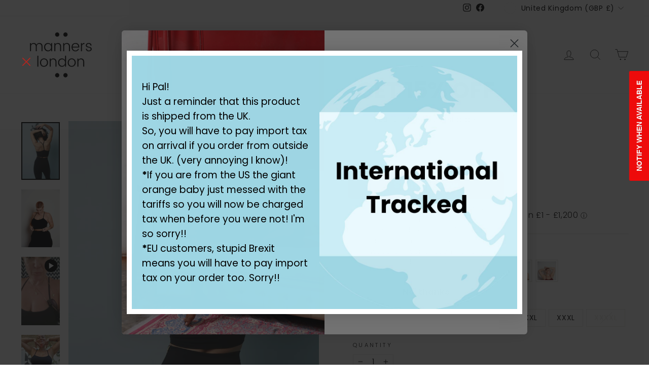

--- FILE ---
content_type: text/html
request_url: https://placement-api.clearpay.co.uk/?mpid=manners-ldn.myshopify.com&placementid=null&pageType=null&zoid=9.0.85
body_size: 723
content:

  <!DOCTYPE html>
  <html>
  <head>
      <link rel='icon' href='data:,' />
      <meta http-equiv="Content-Security-Policy"
          content="base-uri 'self'; default-src 'self'; font-src 'self'; style-src 'self'; script-src 'self' https://cdn.jsdelivr.net/npm/zoid@9.0.85/dist/zoid.min.js; img-src 'self'; connect-src 'self'; frame-src 'self'">
      <title></title>
      <link rel="preload" href="/index.js" as="script" />
      <link rel="preload" href="https://cdn.jsdelivr.net/npm/zoid@9.0.85/dist/zoid.min.js" integrity="sha384-67MznxkYtbE8teNrhdkvnzQBmeiErnMskO7eD8QwolLpdUliTdivKWx0ANHgw+w8" as="script" crossorigin="anonymous" />
      <div id="__AP_DATA__" hidden>
        {"errors":{"mcr":null},"mcrResponse":{"data":{"errors":[],"config":{"mpId":"manners-ldn.myshopify.com","createdAt":"2023-09-28T17:10:13.988052661Z","updatedAt":"2024-11-08T02:17:53.73958118Z","config":{"consumerLending":{"metadata":{"shouldForceCache":false,"isProductEnabled":false,"updatedAt":"2024-11-08T02:17:53.73955312Z","version":0},"details":{}},"interestFreePayment":{"metadata":{"shouldForceCache":false,"isProductEnabled":false,"updatedAt":"2024-11-08T02:17:53.73952631Z","version":0},"details":{"minimumAmount":{"amount":"1.00","currency":"GBP"},"maximumAmount":{"amount":"1200.00","currency":"GBP"},"cbt":{"enabled":true,"countries":["AU","IT","NZ","FR","ES","CA","US"],"limits":{}}}},"merchantAttributes":{"metadata":{"shouldForceCache":false,"isProductEnabled":true,"updatedAt":"2024-11-08T02:17:53.73956214Z","version":0},"details":{"analyticsEnabled":false,"tradingCountry":"GB","storeURI":"https://www.mannersldn.com/","tradingName":"Manners London Ltd","vpuf":true}},"onsitePlacements":{"metadata":{"version":0},"details":{"onsitePlacements":{}}},"cashAppPay":{"metadata":{"shouldForceCache":false,"isProductEnabled":false,"updatedAt":"2024-11-08T02:17:53.73957287Z","version":0},"details":{"enabledForOrders":false,"integrationCompleted":false}},"promotionalData":{"metadata":{"version":0},"details":{"consumerLendingPromotions":[]}}}}},"errors":null,"status":200},"brand":"clearpay","meta":{"version":"0.35.4"}}
      </div>
  </head>
  <body></body>
  <script src="/index.js" type="application/javascript"></script>
  </html>
  

--- FILE ---
content_type: application/javascript; charset=utf-8
request_url: https://redirectify.app/script_tags/tracking.js?shop=manners-ldn.myshopify.com
body_size: 351
content:
(() => {
  function liveTracking(res) {
    if (res.status !== 404)
      return;
    const entry = performance.getEntriesByType('resource').find(entry => {
      return entry.initiatorType === 'script' && entry.name.match(/redirectify/);
    });
    if (!entry)
      return;
    const url = new URL(entry.name);
    const data = new FormData();
    data.append('myshopify_domain', url.searchParams.get('shop'));
    data.append('path', location.pathname + location.search);

    fetch('https://redirectify.app/api/error_paths/tracking', {
      method: 'POST',
      body: data,
    }).then(applyRedirectRules);
  }

  function applyRedirectRules() {
    [{"pattern":"^/story/$","replace":"/pages/story/"},{"pattern":"^/contact/$","replace":"/pages/contact-us"},{"pattern":"^/shop?category=bodysuit$","replace":"/collections/shop-bodysuit"},{"pattern":"^/shop?category=co-ords$","replace":"/collections/shop-co-ords"},{"pattern":"^/shop?category=dress$","replace":"/collections/shop-dress"},{"pattern":"^/shop?category=jumpsuit$","replace":"/collections/shop-jumpsuit"},{"pattern":"^/shop?category=outerwear$","replace":"/shop/"},{"pattern":"^/shop?category=skirt$","replace":"/collections/shop-skirt"},{"pattern":"^/shop?category=tops$","replace":"/collections/shop-tops"},{"pattern":"^/shop?category=trousers$","replace":"/collections/shop-trousers"},{"pattern":"^/blog/$","replace":"/blogs/news/"},{"pattern":"^/home$","replace":"/"}].forEach(({pattern, replace}) => {
      const regexp = new RegExp(pattern);
      if (regexp.test(location.pathname)) {
        const redirectURL = location.pathname.replace(regexp, replace);

        location.replace(redirectURL);
      }
    });
  }

  fetch(location.href, {
    method: 'HEAD',
  }).then(liveTracking);
})();
